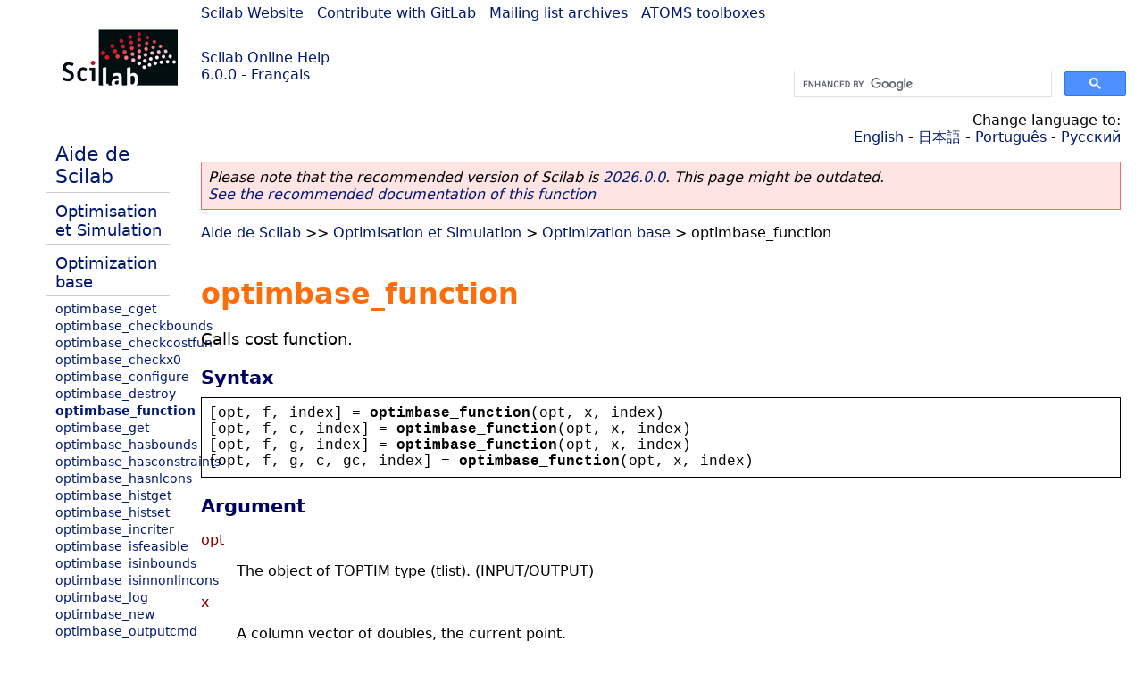

--- FILE ---
content_type: text/html; charset=UTF-8
request_url: https://help.scilab.org/docs/6.0.0/fr_FR/optimbase_function.html
body_size: 4845
content:
<!DOCTYPE html>
<html lang="fr">

<head>
  <title>optimbase_function - Calls cost function.</title>
  <style type="text/css" media="all">
    @import url("/scilab_code.css");
    @import url("/css/c_code.css");
    @import url("/css/xml_code.css");
    @import url("/style.css") not print;
    @import url("/print.css") print;
  </style>
  
  <meta http-equiv="Content-Type" content="text/html" charset="UTF-8" />
  <meta name="viewport" content="width=device-width, initial-scale=1.0">
  
  <link rel="Shortcut icon" href="/favicon.ico" type="image/x-icon" />

  <link rel="canonical" href="https://help.scilab.org/optimbase_function" />
  <link rel="alternate" href="https://help.scilab.org/docs/2026.0.0/fr_FR/optimbase_function.html" />
  <link rel="alternate" hreflang="en" href="https://help.scilab.org/docs/6.0.0/en_US/optimbase_function.html" />
  <link rel="alternate" hreflang="fr" href="https://help.scilab.org/docs/6.0.0/fr_FR/optimbase_function.html" />
  <link rel="alternate" hreflang="ja" href="https://help.scilab.org/docs/6.0.0/ja_JP/optimbase_function.html" />
  <link rel="alternate" hreflang="pt" href="https://help.scilab.org/docs/6.0.0/pt_BR/optimbase_function.html" />
  <link rel="alternate" hreflang="ru" href="https://help.scilab.org/docs/6.0.0/ru_RU/optimbase_function.html" />

    <script defer type="text/javascript" src="/js/jquery.min.js"></script>
    <script defer type="text/javascript" src="/js/tooltip.js"></script>

</head>

<body><!--title=optimbase_function--> <!--subtitle=Calls cost function.-->
<!--generationdate=<span class="generationdate">Tue Feb 14 15:06:37 CET 2017</span>
-->
<div id="global">

  <div id="myHeader">

    <a href="https://www.scilab.org/">Scilab Website</a> | <a href="https://gitlab.com/scilab/scilab">Contribute with GitLab</a> | <a href="https://lists.scilab.org">Mailing list archives</a> | <a href="https://atoms.scilab.org/">ATOMS toolboxes</a>

    <div id="slogan">
      <a href='/'>Scilab Online Help</a><br />6.0.0 - Français
    </div>

    <div id="cadre_help">
      <!--login--><br />
      <script async src="https://cse.google.com/cse.js?cx=a345d9cdc188f444d"></script>
<div id="cse" style="width: 400px">
    <div class="gcse-search" data-webSearchQueryAddition="site:help.scilab.org"></div>
</div>

    </div>
  </div>

  <div id="mainArea">

    <div id="myLeftArea">
      <div class="title">
        <span class="version">Scilab 6.0.0</span>

      </div>
      <ul class="toc">
<li class="root"><a href="index.html">Aide de Scilab</a></li>
<li class="parent"><a href="section_e86c83b151e9b4c7c2c10a00273fdb60.html">Optimisation et Simulation</a></li>
<li class="parent"><a href="section_cd670025d6df0059024ef896120bead7.html">Optimization base</a></li>
<li><a href="optimbase_cget.html">optimbase_cget</a></li>
<li><a href="optimbase_checkbounds.html">optimbase_checkbounds</a></li>
<li><a href="optimbase_checkcostfun.html">optimbase_checkcostfun</a></li>
<li><a href="optimbase_checkx0.html">optimbase_checkx0</a></li>
<li><a href="optimbase_configure.html">optimbase_configure</a></li>
<li><a href="optimbase_destroy.html">optimbase_destroy</a></li>
<li class="list-active"><a href="optimbase_function.html">optimbase_function</a></li>
<li><a href="optimbase_get.html">optimbase_get</a></li>
<li><a href="optimbase_hasbounds.html">optimbase_hasbounds</a></li>
<li><a href="optimbase_hasconstraints.html">optimbase_hasconstraints</a></li>
<li><a href="optimbase_hasnlcons.html">optimbase_hasnlcons</a></li>
<li><a href="optimbase_histget.html">optimbase_histget</a></li>
<li><a href="optimbase_histset.html">optimbase_histset</a></li>
<li><a href="optimbase_incriter.html">optimbase_incriter</a></li>
<li><a href="optimbase_isfeasible.html">optimbase_isfeasible</a></li>
<li><a href="optimbase_isinbounds.html">optimbase_isinbounds</a></li>
<li><a href="optimbase_isinnonlincons.html">optimbase_isinnonlincons</a></li>
<li><a href="optimbase_log.html">optimbase_log</a></li>
<li><a href="optimbase_new.html">optimbase_new</a></li>
<li><a href="optimbase_outputcmd.html">optimbase_outputcmd</a></li>
<li><a href="optimbase_outstruct.html">optimbase_outstruct</a></li>
<li><a href="optimbase_overview.html">overview</a></li>
<li><a href="optimbase_proj2bnds.html">optimbase_proj2bnds</a></li>
<li><a href="optimbase_set.html">optimbase_set</a></li>
<li><a href="optimbase_stoplog.html">optimbase_stoplog</a></li>
<li><a href="optimbase_terminate.html">optimbase_terminate</a></li>
</ul>

    </div>


    <div id="myMiddleArea">

      <div class="editbar">
        <div class="selectlanguage">
          Change language to: <br/><a href='/docs/6.0.0/en_US/optimbase_function.html'>English</a>  - <a href='/docs/6.0.0/ja_JP/optimbase_function.html'>日本語</a>  - <a href='/docs/6.0.0/pt_BR/optimbase_function.html'>Português</a>  - <a href='/docs/6.0.0/ru_RU/optimbase_function.html'>Русский</a> 
        </div>

        <div class="favorite">
          <!--favorite-->
        </div>
      </div>
      <p class='deprecated'><span class='versionmodified'>Please note that the recommended version of Scilab is <a href='https://www.scilab.org/download/scilab-2026.0.0'>2026.0.0</a>. This page might be outdated.<br /><a href='/docs/2026.0.0/fr_FR/optimbase_function.html'>See the recommended documentation of this function</a></span></p>
		
			<span class="path"><a href="index.html">Aide de Scilab</a> &gt;&gt; <a href="section_e86c83b151e9b4c7c2c10a00273fdb60.html">Optimisation et Simulation</a> &gt; <a href="section_cd670025d6df0059024ef896120bead7.html">Optimization base</a> &gt; optimbase_function</span>

      <br />
      <div class="refnamediv"><h1 class="refname">optimbase_function</h1>
        <p class="refpurpose">Calls cost function.</p></div>
    <div class="refsynopsisdiv"><h3 class="title">Syntax</h3>
        <div class="synopsis"><pre><span class="default">[</span><span class="default">opt</span><span class="default">, </span><span class="default">f</span><span class="default">, </span><span class="default">index</span><span class="default">] = </span><span class="functionid">optimbase_function</span><span class="default">(</span><span class="default">opt</span><span class="default">, </span><span class="default">x</span><span class="default">, </span><span class="default">index</span><span class="default">)</span>
<span class="default">[</span><span class="default">opt</span><span class="default">, </span><span class="default">f</span><span class="default">, </span><span class="default">c</span><span class="default">, </span><span class="default">index</span><span class="default">] = </span><span class="functionid">optimbase_function</span><span class="default">(</span><span class="default">opt</span><span class="default">, </span><span class="default">x</span><span class="default">, </span><span class="default">index</span><span class="default">)</span>
<span class="default">[</span><span class="default">opt</span><span class="default">, </span><span class="default">f</span><span class="default">, </span><span class="default">g</span><span class="default">, </span><span class="default">index</span><span class="default">] = </span><span class="functionid">optimbase_function</span><span class="default">(</span><span class="default">opt</span><span class="default">, </span><span class="default">x</span><span class="default">, </span><span class="default">index</span><span class="default">)</span>
<span class="default">[</span><span class="default">opt</span><span class="default">, </span><span class="default">f</span><span class="default">, </span><span class="default">g</span><span class="default">, </span><span class="default">c</span><span class="default">, </span><span class="default">gc</span><span class="default">, </span><span class="default">index</span><span class="default">] = </span><span class="functionid">optimbase_function</span><span class="default">(</span><span class="default">opt</span><span class="default">, </span><span class="default">x</span><span class="default">, </span><span class="default">index</span><span class="default">)</span></pre></div></div>
    <div class="refsection"><h3 class="title">Argument</h3>
        <dl><dt><span class="term">opt</span>
                <dd><p class="para">The object of TOPTIM type (tlist). (INPUT/OUTPUT)</p></dd></dt>
            <dt><span class="term">x</span>
                <dd><p class="para">A column vector of doubles, the current point.</p></dd></dt>
            <dt><span class="term">index</span>
                <dd><p class="para">An integer. (INPUT/OUTPUT)</p>
                    <p class="para">The index input parameter has the following meaning.</p>
                    <ul class="itemizedlist"><li><p class="para">index = 1: nothing is to be computed, the user may display messages, for example.</p></li>
                        <li><p class="para">index = 2: compute f.</p></li>
                        <li><p class="para">index = 3: compute g.</p></li>
                        <li><p class="para">index = 4: compute f and g.</p></li>
                        <li><p class="para">index = 5: compute c.</p></li>
                        <li><p class="para">index = 6: compute f and c.</p></li>
                        <li><p class="para">index = 7: compute f, g, c and gc.</p></li></ul>
                    <p class="para">The index output parameter has the following meaning
                        .</p>
                    <ul class="itemizedlist"><li><p class="para">index &gt; 0: everything is fine.</p></li>
                        <li><p class="para">index = 0: the optimization must stop.</p></li>
                        <li><p class="para">index &lt; 0: one function could not be evaluated.</p></li></ul></dd></dt>
            <dt><span class="term">f</span>
                <dd><p class="para">Scalar. The value of the cost function.</p></dd></dt>
            <dt><span class="term">g</span>
                <dd><p class="para">Row matrix of doubles. The gradient of the cost function.</p></dd></dt>
            <dt><span class="term">c</span>
                <dd><p class="para">Row matrix of doubles. The non-linear, positive, inequality constraints.</p></dd></dt>
            <dt><span class="term">gc</span>
                <dd><p class="para">Matrix of doubles. The gradient of the non-linear, positive, inequality constraints.</p></dd></dt></dl></div>
    <div class="refsection"><h3 class="title">Description</h3>
        <p class="para">The <code class="literal">optimbase_function</code> function calls the cost function and return
            the required results. If a cost function additional argument is defined in current
            object, it is passed it to the function as the last argument.</p>
        <p class="para">The <code class="literal">-function()</code> option allows to configure the cost function.
            The cost function is used, depending on the context, to compute the cost, the
            non-linear inequality positive constraints, the gradient of the function and
            the gradient of the non-linear inequality constraints.</p>
        <p class="para">The cost function can also be used to produce outputs and to terminate an
            optimization algorithm.</p>
        <p class="para">Each syntax of the <code class="literal">optimbase_function</code> function corresponds
            to a specific syntax of the user-provided cost function.</p>
        <ul class="itemizedlist"><li><p class="para">If the <code class="literal">-withderivatives</code> is false and there is no non-linear
                    constraint, the syntax is</p>
                <div class="programlisting"><pre class="scilabcode"><span class="scilabopenclose">[</span> <span class="scilabid">this</span> <span class="scilabdefault">,</span> <span class="scilabid">f</span> <span class="scilabdefault">,</span> <span class="scilabid">index</span> <span class="scilabopenclose">]</span> <span class="scilaboperator">=</span> <span class="scilabmacro">optimbase_function</span> <span class="scilabopenclose">(</span> <span class="scilabid">this</span> <span class="scilabdefault">,</span> <span class="scilabid">x</span> <span class="scilabdefault">,</span> <span class="scilabid">index</span> <span class="scilabopenclose">)</span></pre></div>
                <p class="para">which corresponds to the cost functions:</p>
                <div class="programlisting"><pre class="scilabcode"><span class="scilabopenclose">[</span><span class="scilabid">f</span> <span class="scilabdefault">,</span> <span class="scilabid">index</span> <span class="scilabopenclose">]</span> <span class="scilaboperator">=</span> <span class="scilabid">costf</span><span class="scilabopenclose">(</span> <span class="scilabid">x</span> <span class="scilabdefault">,</span> <span class="scilabid">index</span> <span class="scilabopenclose">)</span></pre></div></li>
            <li><p class="para">If the <code class="literal">-withderivatives</code> is false and there are non-linear constraints,
                    the syntax is</p>
                <div class="programlisting"><pre class="scilabcode"><span class="scilabopenclose">[</span> <span class="scilabid">this</span> <span class="scilabdefault">,</span> <span class="scilabid">f</span> <span class="scilabdefault">,</span> <span class="scilabid">c</span> <span class="scilabdefault">,</span> <span class="scilabid">index</span> <span class="scilabopenclose">]</span> <span class="scilaboperator">=</span> <span class="scilabmacro">optimbase_function</span> <span class="scilabopenclose">(</span> <span class="scilabid">this</span> <span class="scilabdefault">,</span> <span class="scilabid">x</span> <span class="scilabdefault">,</span> <span class="scilabid">index</span> <span class="scilabopenclose">)</span></pre></div>
                <p class="para">which corresponds to the cost functions:</p>
                <div class="programlisting"><pre class="scilabcode"><span class="scilabopenclose">[</span><span class="scilabid">f</span> <span class="scilabdefault">,</span> <span class="scilabid">c</span> <span class="scilabdefault">,</span> <span class="scilabid">index</span> <span class="scilabopenclose">]</span> <span class="scilaboperator">=</span> <span class="scilabid">costf</span><span class="scilabopenclose">(</span> <span class="scilabid">x</span> <span class="scilabdefault">,</span> <span class="scilabid">index</span> <span class="scilabopenclose">)</span></pre></div></li>
            <li><p class="para">If the <code class="literal">-withderivatives</code> is true and there is no non-linear constraint,
                    the syntax is</p>
                <div class="programlisting"><pre class="scilabcode"><span class="scilabopenclose">[</span> <span class="scilabid">this</span> <span class="scilabdefault">,</span> <span class="scilabid">f</span> <span class="scilabdefault">,</span> <span class="scilabid">g</span> <span class="scilabdefault">,</span> <span class="scilabid">index</span> <span class="scilabopenclose">]</span> <span class="scilaboperator">=</span> <span class="scilabmacro">optimbase_function</span> <span class="scilabopenclose">(</span> <span class="scilabid">this</span> <span class="scilabdefault">,</span> <span class="scilabid">x</span> <span class="scilabdefault">,</span> <span class="scilabid">index</span> <span class="scilabopenclose">)</span></pre></div>
                <p class="para">which corresponds to the cost functions:</p>
                <div class="programlisting"><pre class="scilabcode"><span class="scilabopenclose">[</span><span class="scilabid">f</span> <span class="scilabdefault">,</span> <span class="scilabid">g</span> <span class="scilabdefault">,</span> <span class="scilabid">index</span> <span class="scilabopenclose">]</span> <span class="scilaboperator">=</span> <span class="scilabid">costf</span><span class="scilabopenclose">(</span> <span class="scilabid">x</span> <span class="scilabdefault">,</span> <span class="scilabid">index</span> <span class="scilabopenclose">)</span></pre></div></li>
            <li><p class="para">If the <code class="literal">-withderivatives</code> is true and there are non-linear constraints,
                    the syntax is</p>
                <div class="programlisting"><pre class="scilabcode"><span class="scilabopenclose">[</span> <span class="scilabid">this</span> <span class="scilabdefault">,</span> <span class="scilabid">f</span> <span class="scilabdefault">,</span> <span class="scilabid">g</span> <span class="scilabdefault">,</span> <span class="scilabid">c</span> <span class="scilabdefault">,</span> <span class="scilabid">gc</span> <span class="scilabdefault">,</span> <span class="scilabid">index</span> <span class="scilabopenclose">]</span> <span class="scilaboperator">=</span> <span class="scilabmacro">optimbase_function</span> <span class="scilabopenclose">(</span> <span class="scilabid">this</span> <span class="scilabdefault">,</span> <span class="scilabid">x</span> <span class="scilabdefault">,</span> <span class="scilabid">index</span> <span class="scilabopenclose">)</span></pre></div>
                <p class="para">which corresponds to the cost functions:</p>
                <div class="programlisting"><pre class="scilabcode"><span class="scilabopenclose">[</span><span class="scilabid">f</span> <span class="scilabdefault">,</span> <span class="scilabid">g</span> <span class="scilabdefault">,</span> <span class="scilabid">c</span> <span class="scilabdefault">,</span> <span class="scilabid">gc</span> <span class="scilabdefault">,</span> <span class="scilabid">index</span> <span class="scilabopenclose">]</span> <span class="scilaboperator">=</span> <span class="scilabid">costf</span><span class="scilabopenclose">(</span> <span class="scilabid">x</span> <span class="scilabdefault">,</span> <span class="scilabid">index</span> <span class="scilabopenclose">)</span></pre></div></li></ul>
        <p class="para">Each syntax corresponds to a particular class of algorithms, including for example</p>
        <ul class="itemizedlist"><li><p class="para">unconstrained, derivative-free algorithms,</p></li>
            <li><p class="para">unconstrained constrained, derivative-free algorithms,</p></li>
            <li><p class="para">unconstrained, derivative-based algorithms,</p></li>
            <li><p class="para">nonlinearly constrained, derivative-based algorithms,</p></li>
            <li><p class="para">etc.</p></li></ul>
        <p class="para">It might happen that the function requires additional arguments to be evaluated.
            In this case, we can use the following feature. The argument <code class="literal">fun</code>
            can also be the list <code class="literal">(f, a1, a2, ...)</code>.
            In this case <code class="literal">f</code>, the first element in the list, must bea function and
            must have the header:</p>
        <div class="programlisting"><pre class="scilabcode"><span class="scilabopenclose">[</span> <span class="scilabid">f</span> <span class="scilabdefault">,</span> <span class="scilabid">index</span> <span class="scilabopenclose">]</span> <span class="scilaboperator">=</span> <span class="scilabid">f</span> <span class="scilabopenclose">(</span> <span class="scilabid">x</span> <span class="scilabdefault">,</span> <span class="scilabid">index</span> <span class="scilabdefault">,</span> <span class="scilabid">a1</span> <span class="scilabdefault">,</span> <span class="scilabid">a2</span> <span class="scilabdefault">,</span> <span class="scilabspecial">...</span> <span class="scilabopenclose">)</span>
<span class="scilabopenclose">[</span> <span class="scilabid">f</span> <span class="scilabdefault">,</span> <span class="scilabid">c</span> <span class="scilabdefault">,</span> <span class="scilabid">index</span> <span class="scilabopenclose">]</span> <span class="scilaboperator">=</span> <span class="scilabid">f</span> <span class="scilabopenclose">(</span> <span class="scilabid">x</span> <span class="scilabdefault">,</span> <span class="scilabid">index</span> <span class="scilabdefault">,</span> <span class="scilabid">a1</span> <span class="scilabdefault">,</span> <span class="scilabid">a2</span> <span class="scilabdefault">,</span> <span class="scilabspecial">...</span> <span class="scilabopenclose">)</span>
<span class="scilabopenclose">[</span> <span class="scilabid">f</span> <span class="scilabdefault">,</span> <span class="scilabid">g</span> <span class="scilabdefault">,</span> <span class="scilabid">index</span> <span class="scilabopenclose">]</span> <span class="scilaboperator">=</span> <span class="scilabid">f</span> <span class="scilabopenclose">(</span> <span class="scilabid">x</span> <span class="scilabdefault">,</span> <span class="scilabid">index</span> <span class="scilabdefault">,</span> <span class="scilabid">a1</span> <span class="scilabdefault">,</span> <span class="scilabid">a2</span> <span class="scilabdefault">,</span> <span class="scilabspecial">...</span> <span class="scilabopenclose">)</span>
<span class="scilabopenclose">[</span> <span class="scilabid">f</span> <span class="scilabdefault">,</span> <span class="scilabid">g</span> <span class="scilabdefault">,</span> <span class="scilabid">c</span> <span class="scilabdefault">,</span> <span class="scilabid">gc</span> <span class="scilabdefault">,</span> <span class="scilabid">index</span> <span class="scilabopenclose">]</span> <span class="scilaboperator">=</span> <span class="scilabid">f</span> <span class="scilabopenclose">(</span> <span class="scilabid">x</span> <span class="scilabdefault">,</span> <span class="scilabid">index</span> <span class="scilabdefault">,</span> <span class="scilabid">a1</span> <span class="scilabdefault">,</span> <span class="scilabid">a2</span> <span class="scilabdefault">,</span> <span class="scilabspecial">...</span> <span class="scilabopenclose">)</span></pre></div>
        <p class="para">where the input arguments <code class="literal">a1, a2, ...</code> are automatically appended
            as parameters to the call.</p></div>
    <div class="refsection"><h3 class="title">Example : Setting up an optimization</h3>
        <p class="para">In the following example, one searches the minimum of the 2D
            Rosenbrock function. One begins by defining the function &#0034;rosenbrock&#0034;
            which computes the Rosenbrock function. The traditional initial guess
            [-1.2 1.0] is used. The initial simplex is computed along the axes with a
            length equal to 0.1. The Nelder-Mead algorithm with variable simplex size
            is used. The verbose mode is enabled so that messages are generated during
            the algorithm. After the optimization is performed, the optimum is
            retrieved with query features.</p>
        <div class="programlisting"><pre class="scilabcode"><span class="scilabfkeyword">function</span> <span class="scilabopenclose">[</span><span class="scilabinputoutputargs">f</span><span class="scilabdefault">, </span><span class="scilabinputoutputargs">index</span><span class="scilabopenclose">]</span><span class="scilaboperator">=</span><span class="scilabfunctionid">rosenbrock</span><span class="scilabopenclose">(</span><span class="scilabinputoutputargs">x</span><span class="scilabdefault">, </span><span class="scilabinputoutputargs">index</span><span class="scilabopenclose">)</span>
<span class="scilabinputoutputargs">f</span> <span class="scilaboperator">=</span> <span class="scilabnumber">100</span><span class="scilaboperator">*</span><span class="scilabopenclose">(</span><span class="scilabinputoutputargs">x</span><span class="scilabopenclose">(</span><span class="scilabnumber">2</span><span class="scilabopenclose">)</span><span class="scilaboperator">-</span><span class="scilabinputoutputargs">x</span><span class="scilabopenclose">(</span><span class="scilabnumber">1</span><span class="scilabopenclose">)</span><span class="scilaboperator">^</span><span class="scilabnumber">2</span><span class="scilabopenclose">)</span><span class="scilaboperator">^</span><span class="scilabnumber">2</span> <span class="scilaboperator">+</span> <span class="scilabopenclose">(</span><span class="scilabnumber">1</span><span class="scilaboperator">-</span><span class="scilabinputoutputargs">x</span><span class="scilabopenclose">(</span><span class="scilabnumber">1</span><span class="scilabopenclose">)</span><span class="scilabopenclose">)</span><span class="scilaboperator">^</span><span class="scilabnumber">2</span><span class="scilabdefault">;</span>
<span class="scilabfkeyword">endfunction</span>

<span class="scilabid">opt</span> <span class="scilaboperator">=</span> <a class="scilabmacro" href="optimbase_new.html">optimbase_new</a><span class="scilabopenclose">(</span><span class="scilabopenclose">)</span><span class="scilabdefault">;</span>
<span class="scilabid">opt</span> <span class="scilaboperator">=</span> <a class="scilabmacro" href="optimbase_configure.html">optimbase_configure</a><span class="scilabopenclose">(</span><span class="scilabid">opt</span><span class="scilabdefault">,</span><span class="scilabstring">&#0034;</span><span class="scilabstring">-numberofvariables</span><span class="scilabstring">&#0034;</span><span class="scilabdefault">,</span><span class="scilabnumber">2</span><span class="scilabopenclose">)</span><span class="scilabdefault">;</span>
<span class="scilabid">nbvar</span> <span class="scilaboperator">=</span> <a class="scilabmacro" href="optimbase_cget.html">optimbase_cget</a><span class="scilabopenclose">(</span><span class="scilabid">opt</span><span class="scilabdefault">,</span><span class="scilabstring">&#0034;</span><span class="scilabstring">-numberofvariables</span><span class="scilabstring">&#0034;</span><span class="scilabopenclose">)</span><span class="scilabdefault">;</span>
<span class="scilabid">opt</span> <span class="scilaboperator">=</span> <a class="scilabmacro" href="optimbase_configure.html">optimbase_configure</a><span class="scilabopenclose">(</span><span class="scilabid">opt</span><span class="scilabdefault">,</span><span class="scilabstring">&#0034;</span><span class="scilabstring">-function</span><span class="scilabstring">&#0034;</span><span class="scilabdefault">,</span><span class="scilabfunctionid">rosenbrock</span><span class="scilabopenclose">)</span><span class="scilabdefault">;</span>
<span class="scilabopenclose">[</span> <span class="scilabid">opt</span> <span class="scilabdefault">,</span> <span class="scilabid">f</span> <span class="scilabdefault">,</span> <span class="scilabid">index</span> <span class="scilabopenclose">]</span> <span class="scilaboperator">=</span> <span class="scilabmacro">optimbase_function</span> <span class="scilabopenclose">(</span> <span class="scilabid">opt</span> <span class="scilabdefault">,</span> <span class="scilabopenclose">[</span><span class="scilabnumber">0.0</span> <span class="scilabnumber">0.0</span><span class="scilabopenclose">]</span> <span class="scilabdefault">,</span> <span class="scilabnumber">1</span> <span class="scilabopenclose">)</span><span class="scilabdefault">;</span>
<span class="scilabid">expectedf</span> <span class="scilaboperator">=</span> <span class="scilabnumber">1</span>
<a class="scilabcommand" href="disp.html">disp</a><span class="scilabopenclose">(</span><span class="scilabid">f</span><span class="scilabopenclose">)</span>
<span class="scilabid">opt</span> <span class="scilaboperator">=</span> <a class="scilabmacro" href="optimbase_destroy.html">optimbase_destroy</a><span class="scilabopenclose">(</span><span class="scilabid">opt</span><span class="scilabopenclose">)</span><span class="scilabdefault">;</span></pre></div></div>
    <div class="refsection"><h3 class="title">Example : Passing extra parameters</h3>
        <p class="para">In the following example, we consider a function which has two
            additional parameters <code class="literal">a</code> and <code class="literal">b</code>. In
            this case, we can configure the &#0034;-function&#0034; option as a list, where the
            first element is the function and the two extra arguments are located at
            the end of the list.</p>
        <div class="programlisting"><pre class="scilabcode"><span class="scilabfkeyword">function</span> <span class="scilabopenclose">[</span><span class="scilabinputoutputargs">f</span><span class="scilabdefault">, </span><span class="scilabinputoutputargs">index</span><span class="scilabopenclose">]</span><span class="scilaboperator">=</span><span class="scilabfunctionid">rosenbrock2</span><span class="scilabopenclose">(</span><span class="scilabinputoutputargs">x</span><span class="scilabdefault">, </span><span class="scilabinputoutputargs">index</span><span class="scilabdefault">, </span><span class="scilabinputoutputargs">a</span><span class="scilabdefault">, </span><span class="scilabinputoutputargs">b</span><span class="scilabopenclose">)</span>
<span class="scilabinputoutputargs">f</span> <span class="scilaboperator">=</span> <span class="scilabinputoutputargs">a</span><span class="scilaboperator">*</span><span class="scilabopenclose">(</span><span class="scilabinputoutputargs">x</span><span class="scilabopenclose">(</span><span class="scilabnumber">2</span><span class="scilabopenclose">)</span><span class="scilaboperator">-</span><span class="scilabinputoutputargs">x</span><span class="scilabopenclose">(</span><span class="scilabnumber">1</span><span class="scilabopenclose">)</span><span class="scilaboperator">^</span><span class="scilabnumber">2</span><span class="scilabopenclose">)</span><span class="scilaboperator">^</span><span class="scilabnumber">2</span> <span class="scilaboperator">+</span> <span class="scilabopenclose">(</span><span class="scilabinputoutputargs">b</span><span class="scilaboperator">-</span><span class="scilabinputoutputargs">x</span><span class="scilabopenclose">(</span><span class="scilabnumber">1</span><span class="scilabopenclose">)</span><span class="scilabopenclose">)</span><span class="scilaboperator">^</span><span class="scilabnumber">2</span><span class="scilabdefault">;</span>
<span class="scilabfkeyword">endfunction</span>

<span class="scilabid">opt</span> <span class="scilaboperator">=</span> <a class="scilabmacro" href="optimbase_new.html">optimbase_new</a><span class="scilabopenclose">(</span><span class="scilabopenclose">)</span><span class="scilabdefault">;</span>
<span class="scilabid">opt</span> <span class="scilaboperator">=</span> <a class="scilabmacro" href="optimbase_configure.html">optimbase_configure</a><span class="scilabopenclose">(</span><span class="scilabid">opt</span><span class="scilabdefault">,</span><span class="scilabstring">&#0034;</span><span class="scilabstring">-numberofvariables</span><span class="scilabstring">&#0034;</span><span class="scilabdefault">,</span><span class="scilabnumber">2</span><span class="scilabopenclose">)</span><span class="scilabdefault">;</span>
<span class="scilabid">nbvar</span> <span class="scilaboperator">=</span> <a class="scilabmacro" href="optimbase_cget.html">optimbase_cget</a><span class="scilabopenclose">(</span><span class="scilabid">opt</span><span class="scilabdefault">,</span><span class="scilabstring">&#0034;</span><span class="scilabstring">-numberofvariables</span><span class="scilabstring">&#0034;</span><span class="scilabopenclose">)</span><span class="scilabdefault">;</span>
<span class="scilabid">a</span> <span class="scilaboperator">=</span> <span class="scilabnumber">100</span><span class="scilabdefault">;</span>
<span class="scilabid">b</span> <span class="scilaboperator">=</span> <span class="scilabnumber">1</span><span class="scilabdefault">;</span>
<span class="scilabid">opt</span> <span class="scilaboperator">=</span> <a class="scilabmacro" href="optimbase_configure.html">optimbase_configure</a><span class="scilabopenclose">(</span><span class="scilabid">opt</span><span class="scilabdefault">,</span><span class="scilabstring">&#0034;</span><span class="scilabstring">-function</span><span class="scilabstring">&#0034;</span><span class="scilabdefault">,</span><a class="scilabcommand" href="list.html">list</a><span class="scilabopenclose">(</span><span class="scilabfunctionid">rosenbrock2</span><span class="scilabdefault">,</span><span class="scilabid">a</span><span class="scilabdefault">,</span><span class="scilabid">b</span><span class="scilabopenclose">)</span><span class="scilabopenclose">)</span><span class="scilabdefault">;</span>
<span class="scilabopenclose">[</span> <span class="scilabid">opt</span> <span class="scilabdefault">,</span> <span class="scilabid">f</span> <span class="scilabdefault">,</span> <span class="scilabid">index</span> <span class="scilabopenclose">]</span> <span class="scilaboperator">=</span> <span class="scilabmacro">optimbase_function</span> <span class="scilabopenclose">(</span> <span class="scilabid">opt</span> <span class="scilabdefault">,</span> <span class="scilabopenclose">[</span><span class="scilabnumber">0.0</span> <span class="scilabnumber">0.0</span><span class="scilabopenclose">]</span> <span class="scilabdefault">,</span> <span class="scilabnumber">1</span> <span class="scilabopenclose">)</span><span class="scilabdefault">;</span>
<span class="scilabid">expectedf</span> <span class="scilaboperator">=</span> <span class="scilabnumber">1</span>
<a class="scilabcommand" href="disp.html">disp</a><span class="scilabopenclose">(</span><span class="scilabid">f</span><span class="scilabopenclose">)</span>
<span class="scilabid">opt</span> <span class="scilaboperator">=</span> <a class="scilabmacro" href="optimbase_destroy.html">optimbase_destroy</a><span class="scilabopenclose">(</span><span class="scilabid">opt</span><span class="scilabopenclose">)</span><span class="scilabdefault">;</span></pre></div></div>
    <div class="refsection"><h3 class="title">See also</h3>
        <ul class="itemizedlist"><li class="member"><a href="optimbase_new.html" class="link">optimbase_new</a> &#8212; Creates a new optimization object.</li>
            <li class="member"><a href="optimbase_configure.html" class="link">optimbase_configure</a> &#8212; Configures the current object.</li>
            <li class="member"><a href="optimbase_destroy.html" class="link">optimbase_destroy</a> &#8212; Resets the historyfopt and historyxopt fields of an object.</li>
            <li class="member"><a href="optimbase_checkcostfun.html" class="link">optimbase_checkcostfun</a> &#8212; Checks the cost function.</li></ul></div>

      <!--zone_comment-->

      <table width="100%">    <tr><td colspan="3" class="next"><a href="http://bugzilla.scilab.org/enter_bug.cgi?product=Scilab%20software&component=Documentation%20pages" class="ulink">Report an issue</a></td></tr>
<tr>
          <td width="30%">
            <span class="previous"><a href="optimbase_destroy.html">&lt;&lt; optimbase_destroy</a></span>

          </td>
          <td width="40%" class="center">
            <span class="top"><a href="section_cd670025d6df0059024ef896120bead7.html">Optimization base</a></span>

          </td>
          <td width="30%" class="next" align="right">
            <span class="next"><a href="optimbase_get.html">optimbase_get &gt;&gt;</a></span>

          </td>
      </tr></table>
      <hr />
    </div>

  </div>


  <div id="myFooter">
    <table width="100%"><tr><td>
          <b>Copyright (c) 2022-2025 (Dassault Systèmes S.E.)</b><br />Copyright (c) 2017-2022 (ESI Group)<br />Copyright (c) 2011-2017 (Scilab Enterprises)<br />Copyright (c) 1989-2012 (INRIA)<br />Copyright (c) 1989-2007 (ENPC)<br />with <a href="https://gitlab.com/scilab/scilab/-/blob/main/scilab/ACKNOWLEDGEMENTS">contributors</a>
          </td><td align="right">
          Last updated:<br /><span class="generationdate">Tue Feb 14 15:06:37 CET 2017</span>
          <br /><br /><br />
        </td>
    </tr></table>

  </div>
</div>
<script type="text/javascript" src="/_Incapsula_Resource?SWJIYLWA=719d34d31c8e3a6e6fffd425f7e032f3&ns=1&cb=132028550" async></script></body>

</html>